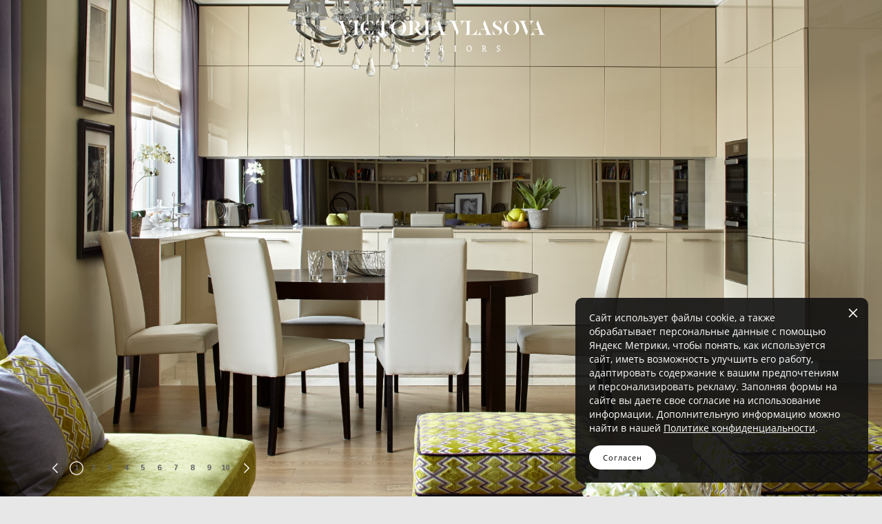

--- FILE ---
content_type: text/html; charset=UTF-8
request_url: https://victoriavlasova.ru/north-park
body_size: 15342
content:
<!-- Vigbo-cms //cdn-st2.vigbo.com/u65552/77791/ beverley -->
<!DOCTYPE html>
<html lang="ru">
<head>
    <script>var _createCookie=function(e,o,t){var i,n="";t&&((i=new Date).setTime(i.getTime()+864e5*t),n="; expires="+i.toGMTString()),document.cookie=e+"="+o+n+"; path=/"};function getCookie(e){e=document.cookie.match(new RegExp("(?:^|; )"+e.replace(/([\.$?*|{}\(\)\[\]\\\/\+^])/g,"\\$1")+"=([^;]*)"));return e?decodeURIComponent(e[1]):void 0}"bot"==getCookie("_gphw_mode")&&_createCookie("_gphw_mode","humen",0);</script>
    <meta charset="utf-8">
<title>Дизайн интерьера квартиры в Северном Парке 210 кв м</title>
<meta name="keywords" content="" />
<meta name="description" content="Квартира площадью 210 квадратных метров расположена в московском жилом комплексе &quot;Северный Парк&quot;. Планировка, созданная бюро Victoria Vlasova Interiors, включает в себя пятнадцать помещений. Самое большое и парадное — общая зона &quot;гостиная - столовая - кухня&quot;. Расположенные в едином пространстве комнаты визуально отделены друг от друга при помощи разных материалов отделки пола. В зоне гостиной и столовой — это доски из американского ореха, на кухне — мрамор." />
<meta property="og:title" content="Дизайн интерьера квартиры в Северном Парке 210 кв м" />
<meta property="og:description" content="Квартира площадью 210 квадратных метров расположена в московском жилом комплексе &quot;Северный Парк&quot;. Планировка, созданная бюро Victoria Vlasova Interiors, включает в себя пятнадцать помещений. Самое большое и парадное — общая зона &quot;гостиная - столовая - кухня&quot;. Расположенные в едином пространстве комнаты визуально отделены друг от друга при помощи разных материалов отделки пола. В зоне гостиной и столовой — это доски из американского ореха, на кухне — мрамор." />
<meta property="og:url" content="https://victoriavlasova.ru/north-park" />
<meta property="og:type" content="website" />
<meta property="og:image" content="https://cdn-st2.vigbo.com/u65552/77791/blog/5108719/4342260/section/ffc856e26e686c63165460e2a3dcde8b.JPG" />
<meta property="og:image" content="https://cdn-st2.vigbo.com/u65552/77791/blog/5108719/4342258/78271947/1000-61c30c7ed71aeb74650477f0c2956dae.jpg" />
<meta property="og:image" content="https://cdn-st2.vigbo.com/u65552/77791/logo/u-b8a1d9684db79107362b6ddc3bd6643f.png" />

<meta name="viewport" content="width=device-width, initial-scale=1">


	<link rel="shortcut icon" href="//cdn-st2.vigbo.com/u65552/77791/favicon.ico" type="image/x-icon" />

<!-- Blog RSS -->

<!-- Preset CSS -->
    <script>window.use_preset = false;</script>

<script>
    window.cdn_paths = {};
    window.cdn_paths.modules = '//cdn-s.vigbo.com/cms/kevin2/site/' + 'dev/scripts/site/';
    window.cdn_paths.site_scripts = '//cdn-s.vigbo.com/cms/kevin2/site/' + 'dev/scripts/';
</script>
    <link href="https://fonts.googleapis.com/css?family=Abel|Alegreya:400,400i,700,700i,800,800i,900,900i|Alex+Brush|Amatic+SC:400,700|Andika|Anonymous+Pro:400i,700i|Anton|Arimo:400,400i,700,700i|Arsenal:400,400i,700,700i|Asap:400,400i,500,500i,600,600i,700,700i|Bad+Script|Baumans|Bitter:100,100i,200,200i,300,300i,400i,500,500i,600,600i,700i,800,800i,900,900i|Brygada+1918:400,700,400i,700i|Cactus+Classical+Serif|Carlito:400,700,400i,700i|Chocolate+Classical+Sans|Comfortaa:300,400,500,600,700|Commissioner:100,200,300,400,500,600,700,800,900|Cormorant:300i,400i,500,500i,600,600i,700i|Cormorant+Garamond:300i,400i,500,500i,600,600i,700i|Cormorant+Infant:300i,400i,500,500i,600,600i,700i|Cousine:400,400i,700,700i|Crafty+Girls|Cuprum:400,400i,700,700i|Days+One|Dela+Gothic+One|Delius+Unicase:400,700|Didact+Gothic|Dosis|EB+Garamond:400i,500,500i,600,600i,700i,800,800i|Euphoria+Script|Exo|Exo+2:100,100i,200,200i,300i,400i,500,500i,600,600i,700i,800,800i,900,900i|Federo|Fira+Code:300,500,600|Fira+Sans:100,100i,200,200i,300i,400i,500,500i,600,600i,700i,800,800i,900,900i|Fira+Sans+Condensed:100,100i,200,200i,300i,400i,500,500i,600,600i,700i,800,800i,900,900i|Forum|Gentium+Book+Plus:400,700,400i,700i|Gentium+Plus:400,700,400i,700i|Geologica:100,200,300,400,500,600,700,800,900|Glegoo:400,700|Golos+Text:400,500,600,700,800,900|Gudea:400,400i,700|Handlee|IBM+Plex+Mono:100,100i,200,200i,300i,400i,500,500i,600,600i,700i|IBM+Plex+Sans:100,100i,200,200i,300i,400i,500,500i,600,600i,700i|IBM+Plex+Serif:100,100i,200,200i,300,300i,400,400i,500,500i,600,600i,700,700i|Inter:100,200,300,400,500,600,700,800,900|Inter+Tight:100,200,300,400,500,600,700,800,900,100i,200i,300i,400i,500i,600i,700i,800i,900i|Istok+Web:400,400i,700,700i|JetBrains+Mono:100,100i,200,200i,300,300i,400,400i,500,500i,600,600i,700,700i,800,800i|Jost:100,100i,200,200i,300,300i,400,400i,500,500i,600,600i,700,700i,800,800i,900,900i|Jura:400,300,500,600,700|Kelly+Slab|Kranky|Krona+One|Leckerli+One|Ledger|Liter|Lobster|Lora:400,400i,700,700i,500,500i,600,600i|Lunasima:400,700|Manrope:200,300,400,500,600,700,800|Marck+Script|Marko+One|Marmelad|Merienda+One|Merriweather:300i,400i,700i,900,900i|Moderustic:300,400,500,600,700,800|Montserrat:300i,400i,500,500i,600,600i,700i,800,800i,900,900i|Montserrat+Alternates:100,100i,200,200i,300,300i,400,400i,500,500i,600,600i,700,700i,800,800i,900,900i|Mulish:200,300,400,500,600,700,800,900,200i,300i,400i,500i,600i,700i,800i,900i|Neucha|Noticia+Text:400,400i,700,700i|Noto+Sans:400,400i,700,700i|Noto+Sans+Mono:100,200,300,400,500,600,700,800,900|Noto+Serif:400,400i,700,700i|Noto+Serif+Display:100,200,300,400,500,600,700,800,900,100i,200i,300i,400i,500i,600i,700i,800i,900i|Nova+Flat|Nova+Oval|Nova+Round|Nova+Slim|Nunito:400,200,200i,300,300i,400i,600,600i,700,700i,800,800i,900,900i|Old+Standard+TT:400i|Open+Sans:300i,400i,600,600i,700i,800,800i|Open+Sans+Condensed:300,300i,700|Oranienbaum|Original+Surfer|Oswald:200,500,600|Oxygen:300|Pacifico|Philosopher:400,400i,700,700i|Piazzolla:100,200,300,400,500,600,700,800,900,100i,200i,300i,400i,500i,600i,700i,800i,900i|Play:400,700|Playfair+Display:400,700,400i,500,500i,600,600i,700i,800,800i,900,900i|Playfair+Display+SC|Poiret+One|Press+Start+2P|Prosto+One|PT+Mono|PT+Sans:400i,700i|PT+Sans+Caption:400,700|PT+Sans+Narrow:400,700|PT+Serif:400i,700i|PT+Serif+Caption:400,400i|Quicksand|Raleway:100,100i,300i,400i,500,500i,600,600i,700i,800,800i,900,900i|Roboto:100,100i,300i,400i,500,500i,700i,900,900i|Roboto+Condensed:300i,400i,700i|Roboto+Mono:100,100i,200,200i,300,300i,400,400i,500,500i,600,600i,700,700i|Roboto+Slab:100,200,500,600,800,900|Rochester|Rokkitt:400,100,300,500,600,700,800,900|Rubik:300i,400i,500,500i,600,600i,700i,800,800i,900,900i|Ruslan+Display|Russo+One|Salsa|Satisfy|Scada:400,400i,700,700i|Snippet|Sofia|Source+Code+Pro:200,300,400,500,600,700,900|Source+Sans+Pro:200,300,400,600,700,900|Source+Serif+Pro:200,200i,300,300i,400,400i,600,600i,700,700i,900,900i|Spectral:200,200i,300,300i,400,400i,500,500i,600,600i,700,700i,800,800i|Stint+Ultra+Expanded|STIX+Two+Text:400,700,400i,700i|Syncopate|Tenor+Sans|Tinos:400,400i,700,700i|Trochut|Ubuntu:300i,400i,500,500i,700i|Ubuntu+Condensed|Ubuntu+Mono:400,400i,700,700i|Unbounded:200,300,400,500,600,700,800,900|Underdog|Unkempt:400,700|Voces|Wix+Madefor+Display:400,500,600,700,800|Wix+Madefor+Text:400,500,600,700,800,400i,500i,600i,700i,800i|Yeseva+One|Ysabeau:100,200,300,400,500,600,700,800,900,100i,200i,300i,400i,500i,600i,700i,800i,900i|Ysabeau+Infant:100,200,300,400,500,600,700,800,900,100i,200i,300i,400i,500i,600i,700i,800i,900i|Ysabeau+Office:100,200,300,400,500,600,700,800,900,100i,200i,300i,400i,500i,600i,700i,800i,900i|Ysabeau+SC:100,200,300,400,500,600,700,800,900|Zen+Old+Mincho&display=swap&subset=cyrillic" rel="stylesheet">
    <!-- Preconnect resource -->
    <link rel="preconnect" href="https://victoriavlasova.ru/">
    <link rel="preconnect" href="//cdn-s.vigbo.com/cms/kevin2/site/">
    <link rel="preconnect" href="//cdn-sh.vigbo.com">

    <!-- Preload JS -->
    <link rel="preload" as="script" href="//cdn-s.vigbo.com/cms/kevin2/site/dev/scripts/vendor/jquery-3.3.1.min.js?ver=TMEOSz">
    <link rel="preload" as="script" href="//cdn-s.vigbo.com/cms/kevin2/site/prod/js/site.js?ver=TMEOSz">

    
    <!-- CORE CSS -->
    
    
    <!-- SITE CSS -->
    <link rel="preload" as="style" onload="this.onload=null;this.rel='stylesheet'" href="//cdn-s.vigbo.com/cms/kevin2/site/prod/css/build_cms_front.css?v=o4RpKw">
    <noscript>
        <link rel="stylesheet" type="text/css" href="//cdn-s.vigbo.com/cms/kevin2/site/prod/css/build_cms_front.css?v=o4RpKw">
    </noscript>

    
    
    <!-- LIFE CHANGED CSS -->
            <link rel="preload" as="style" onload="this.onload=null;this.rel='stylesheet'" href="https://victoriavlasova.ru/css/custom.css?v=46.920">
        <noscript>
            <link rel="stylesheet" type="text/css" href="https://victoriavlasova.ru/css/custom.css?v=46.920">
        </noscript>
    
    
                
    
    
        <style>
    .adaptive-desktop .custom__content--max-width,
    .adaptive-desktop .md-infoline__wrap {
        max-width: 100%;
    }
</style>
    <script src="//cdn-s.vigbo.com/cms/kevin2/site/dev/scripts/vendor/jquery-3.3.1.min.js?ver=TMEOSz"></script>

    </head>


	



    <body data-template="beverley" class="f__preset-box f__site f__2 loading locale_ru beverley mod--search-disable mod--img-logo mod--header-fixed mod--menu-action-on-scroll mod--menu-static-on-scroll mod--menu-effect-from-top desktop mod--top-slider mod--slider-type-gallery adaptive-desktop mod--horizontal-menu mod--infoline-disable bot-version js--loading-cascade mod--font-none-preset layout-logo-top--icons-left-n-right   " data-preview="">

            
    
        <div class="l-wrap js-wrap">

    <header class="l-header l-header-main js-header-main layout-logo-top--icons-left-n-right  mod--fixed mod--has-opacity">
    <div class="l-header__wrapper custom__header-decorate-line custom__menu-bg-rgba custom__header-padding-y mod--show-menu-after-logo-load mod--effect-move-from-top">
        <div class="l-header__cont ">
            <div class="l-header__row">
                <div class="l-header__col0 l-header__col l-header__mobile--box"><!-- mobile menu -->
                    <!-- basket icon for mobile -->
                                    </div>

                <div class="l-header__col1 l-header__col l-header__logo--box">
                    <div class="l-header__logo--cont">
                        <div class="l-header__row">
                            <div class="l-header__top-line--box">

                                <div class="l-header__col l-header__col-icon mod--left">
                                    <!-- only SEARCH icon -->
                                                                    </div>

                                <div class="l-header__col l-header__logo-col">
                                    <div id='logoWrap' class='logo__wrap' data-lt="" >
                                        
<div class="logo logo-image">
	<a href="https://victoriavlasova.ru/">
		

			
			<img src="[data-uri]"
				 data-src="//cdn-st2.vigbo.com/u65552/77791/logo/u-b8a1d9684db79107362b6ddc3bd6643f.png?v=46.920"
				 alt=""
				 title=""
				 class=" mod--has-logo2x mod--has-logo1x "
				 						data-src2x="//cdn-st2.vigbo.com/u65552/77791/logo/u-b8a1d9684db79107362b6ddc3bd6643f@2x.png?v=46.920"
						data-width2x="300.5"
				 			/>
			</a>

</div>
                                    </div>
                                </div>

                                <div class="l-header__col l-header__col-icon mod--right">
                                    <!-- only BASKET icon -->
                                                                    </div>

                            </div>
                        </div>

                    </div>
                </div>

                <div class="l-header__col2 l-header__col l-header__menu--box">
                    <nav class='md-menu clearfix' data-menu-type="origin">
                        			<ul class="menu md-menu__main js--menu__main is--level1  mod--menu_underline		 mod--menu_left"><li  id="5108312" data-id="5108312" class="md-menu__li-l1 menu-item js--menu__li-l1 "><a class="md-menu__href-l1 is--link-level1 f__menu height1 big-height5" href="https://victoriavlasova.ru/"  >ГЛАВНАЯ</a></li><li  id="6278311" data-id="6278311" class="md-menu__li-l1 menu-item js--menu__li-l1 "><a class="md-menu__href-l1 is--link-level1 f__menu height1 big-height5" href="https://victoriavlasova.ru/about"  >О НАС</a></li><li  id="6278309" data-id="6278309" class="md-menu__li-l1 menu-item js--menu__li-l1  with-sub"><a class="md-menu__href-l1 js--menu-mobile-sildetoggle is--link-level1 f__menu  height1 big-height5" href="https://victoriavlasova.ru/projects"  >ПОРТФОЛИО</a><div class="md-menu__wrap-l2 js--menu-submenu" id="sub-6278309" data-parent-id="6278309"><ul class="mod--submenu-center js--menu-submenu__ul mod--custom-scrollbar__not-mac"><li class="md-menu__li-l2 "><a class="md-menu__href-l2 f__sub-menu" href="https://victoriavlasova.ru/projects"  >РЕАЛИЗОВАННЫЕ ПРОЕКТЫ</a></li><li class="md-menu__li-l2 "><a class="md-menu__href-l2 f__sub-menu" href="https://victoriavlasova.ru/visualization"  >ВИЗУАЛИЗАЦИИ ПРОЕКТОВ</a></li></ul></div></li><li  id="5140784" data-id="5140784" class="md-menu__li-l1 menu-item js--menu__li-l1 "><a class="md-menu__href-l1 is--link-level1 f__menu height1 big-height5" href="https://victoriavlasova.ru/uslugi"  >УСЛУГИ</a></li><li  id="6279697" data-id="6279697" class="md-menu__li-l1 menu-item js--menu__li-l1  with-sub"><a class="md-menu__href-l1 js--menu-mobile-sildetoggle is--link-level1 f__menu  height1 big-height5" href="https://victoriavlasova.ru/articles"  >МЕДИА</a><div class="md-menu__wrap-l2 js--menu-submenu" id="sub-6279697" data-parent-id="6279697"><ul class="mod--submenu-center js--menu-submenu__ul mod--custom-scrollbar__not-mac"><li class="md-menu__li-l2 "><a class="md-menu__href-l2 f__sub-menu" href="https://victoriavlasova.ru/articles"  >СТАТЬИ</a></li><li class="md-menu__li-l2 "><a class="md-menu__href-l2 f__sub-menu" href="https://victoriavlasova.ru/awards"  >НАГРАДЫ</a></li><li class="md-menu__li-l2 "><a class="md-menu__href-l2 f__sub-menu" href="https://victoriavlasova.ru/press-reliz"  >ПРЕСС-РЕЛИЗ</a></li></ul></div></li><li  id="5125982" data-id="5125982" class="md-menu__li-l1 menu-item js--menu__li-l1 "><a class="md-menu__href-l1 is--link-level1 f__menu height1 big-height5" href="https://victoriavlasova.ru/contacts"  >КОНТАКТЫ</a></li><li  id="6838272" data-id="6838272" class="md-menu__li-l1 menu-item js--menu__li-l1 "><a class="md-menu__href-l1 is--link-level1 f__menu height1 big-height5" href="https://victoriavlasovainteriors.com" rel="ext noopener noreferrer" >ENG</a></li></ul><div class="md-menu-mobile__socials social-icons"><div class="social-icons-wrapper"></div></div>                    </nav>
                </div>


                <div class="l-header__col3 l-header__col l-header__ham--box" data-count-pages="7">
    <div class="md-menu__hamburger js-mob-menu-open">
        <svg height="20px" xmlns="http://www.w3.org/2000/svg" viewBox="0 0 18 17.5"><line class="hamburger-svg-style" y1="1" x2="18" y2="1"/><line class="hamburger-svg-style" y1="7" x2="18" y2="7"/><line class="hamburger-svg-style" y1="13" x2="18" y2="13"/></svg>
    </div>
</div>
            </div>
        </div>
    </div>
</header>







<style>
    /*for Polina design style*/
    .adaptive-desktop.layout-vertical--without-logo--icons-bottom .l-header__logo-top-without-menu {
        position: absolute;
    }
</style>

<div class="l-content" style="z-index: 0;">
    <section id="slider2" data-structure="blog-dispatcher">
<div class='md-top-slider mod--gallery-easy gpw_top_gallery mod--nav-type-combo mod--nav-position-left  mod--multi-item  mod--nav-show'
        style='height:  400px '
        data-height-mobile="100"
        data-height='100'
        data-scroll-effect='none'
        data-mode='effect-fade'
        data-autoslide='1'
        data-pause='6000'
        data-yapi='0'
        data-vapi='0'>

    
                    <style>
                .adaptive-desktop .mod--slider-content--align .md-top-slider_slide-content  {
                    max-width: 100%;
                    margin: 0 auto;
                }
                .adaptive-desktop .mod--slider-content--align.mod--nav-standart-arrows .md-top-slider__nav-standart-arrows-content {
                    max-width: 100%;
                }

                .adaptive-desktop .mod--slider-content--align .md-top-slider__nav-dots {
                    max-width: 100%;
                    margin: 0 auto;
                }
                .adaptive-desktop .mod--slider-content--align .md-top-slider__nav-combo-pagination {
                    max-width: 100%;
                    margin: 0 auto;
                }
            </style>
        
    
<!-- slider viewport -->
    <div class='gpw_topgal_viewport desktop blog-content ' data-backbone-view="blog-post">
            <!-- slide start -->
            <!-- .active всегда для первого слайда -->
        
                                                        

                                            <div class='tg_contentWrap js-slider__slide slider__slide active' >
                    <div class='tg_bgImage' style="background-position-x: 33.870967741936%;background-position-y: 78.313253012048%;" data-dynamic="true"

                    data-file='ffc856e26e686c63165460e2a3dcde8b.JPG' data-path='//cdn-st2.vigbo.com/u65552/77791/blog/5108719/4342260/section/' data-sizes=''
                    data-base-path='//cdn-st2.vigbo.com/u65552/77791/blog/5108719/4342260/section/' data-file-name='ffc856e26e686c63165460e2a3dcde8b.JPG'
                    data-type='slide'
                     >

                                            <div class='bg_overlay' style="background-color: rgba(255,255,255,0);"></div>
                                        </div>
                    <article>
                        <div  class="md-top-slider_slide-wrapper post-body">
                                                                    <div class="post-body">
<style type="text/css">#section4342260_0{min-height:100vh;}#section4342260_0 .section__container{min-height:100vh;}#section4342260_0 .section__bg{background-color:rgba(255,255,255,0);background-size:cover;}#section4342260_0  .section__bg{background-position-x:33.870967741936%;background-position-y:78.313253012048%;}</style><a id="custom" class="js--anchor" name="custom"></a><div class="md-section js--section js-section-screen mod--section-screen js-content-parallax" id="section4342260_0">
        
    <div class="section__bg"  ></div><div class="section__content">
			<div class="container "></div></div></div></div>
                                                        </div>
                    </article>
                </div>
                                        
                                                        

                                            <div class='tg_contentWrap js-slider__slide slider__slide ' >
                    <div class='tg_bgImage' style="background-position-x: 50.806451612903%;background-position-y: 68.273092369478%;" data-dynamic="true"

                    data-file='9d98bcf7cc23585f36cd59f28971b958.JPG' data-path='//cdn-st2.vigbo.com/u65552/77791/blog/5108719/4342260/section/' data-sizes=''
                    data-base-path='//cdn-st2.vigbo.com/u65552/77791/blog/5108719/4342260/section/' data-file-name='9d98bcf7cc23585f36cd59f28971b958.JPG'
                    data-type='slide'
                     >

                                            <div class='bg_overlay' style="background-color: rgba(255,255,255,0);"></div>
                                        </div>
                    <article>
                        <div  class="md-top-slider_slide-wrapper post-body">
                                                                    <div class="post-body">
<style type="text/css">#section4342260_1{min-height:100vh;}#section4342260_1 .section__container{min-height:100vh;}#section4342260_1 .section__bg{background-color:rgba(255,255,255,0);background-size:cover;}#section4342260_1  .section__bg{background-position-x:50.806451612903%;background-position-y:68.273092369478%;}</style><a id="custom-1" class="js--anchor" name="custom-1"></a><div class="md-section js--section js-section-screen mod--section-screen js-content-parallax" id="section4342260_1">
        
    <div class="section__bg"  ></div><div class="section__content">
			<div class="container "></div></div></div></div>
                                                        </div>
                    </article>
                </div>
                                        
                                                        

                                            <div class='tg_contentWrap js-slider__slide slider__slide ' >
                    <div class='tg_bgImage' style="background-position-x: 54.569892473118%;background-position-y: 14.056224899599%;" data-dynamic="true"

                    data-file='ac5ed21b03a240aaefb6c76b9aa0744f.JPG' data-path='//cdn-st2.vigbo.com/u65552/77791/blog/5108719/4342260/section/' data-sizes=''
                    data-base-path='//cdn-st2.vigbo.com/u65552/77791/blog/5108719/4342260/section/' data-file-name='ac5ed21b03a240aaefb6c76b9aa0744f.JPG'
                    data-type='slide'
                     >

                                            <div class='bg_overlay' style="background-color: rgba(255,255,255,0);"></div>
                                        </div>
                    <article>
                        <div  class="md-top-slider_slide-wrapper post-body">
                                                                    <div class="post-body">
<style type="text/css">#section4342260_2{min-height:100vh;}#section4342260_2 .section__container{min-height:100vh;}#section4342260_2 .section__bg{background-color:rgba(255,255,255,0);background-size:cover;}#section4342260_2  .section__bg{background-position-x:54.569892473118%;background-position-y:14.056224899599%;}</style><a id="custom-2" class="js--anchor" name="custom-2"></a><div class="md-section js--section js-section-screen mod--section-screen js-content-parallax" id="section4342260_2">
        
    <div class="section__bg"  ></div><div class="section__content">
			<div class="container "></div></div></div></div>
                                                        </div>
                    </article>
                </div>
                                        
                                                        

                                            <div class='tg_contentWrap js-slider__slide slider__slide ' >
                    <div class='tg_bgImage' style="background-position-x: 52.063492063492%;background-position-y: 85.140562248996%;" data-dynamic="true"

                    data-file='93b60fd3cfd2ede2eb8b0499c8daae82.JPG' data-path='//cdn-st2.vigbo.com/u65552/77791/blog/5108719/4342260/section/' data-sizes=''
                    data-base-path='//cdn-st2.vigbo.com/u65552/77791/blog/5108719/4342260/section/' data-file-name='93b60fd3cfd2ede2eb8b0499c8daae82.JPG'
                    data-type='slide'
                     >

                                            <div class='bg_overlay' style="background-color: rgba(255,255,255,0);"></div>
                                        </div>
                    <article>
                        <div  class="md-top-slider_slide-wrapper post-body">
                                                                    <div class="post-body">
<style type="text/css">#section4342260_3{min-height:100vh;}#section4342260_3 .section__container{min-height:100vh;}#section4342260_3 .section__bg{background-color:rgba(255,255,255,0);background-size:cover;}#section4342260_3  .section__bg{background-position-x:52.063492063492%;background-position-y:85.140562248996%;}</style><a id="custom-3" class="js--anchor" name="custom-3"></a><div class="md-section js--section js-section-screen mod--section-screen js-content-parallax" id="section4342260_3">
        
    <div class="section__bg"  ></div><div class="section__content">
			<div class="container "></div></div></div></div>
                                                        </div>
                    </article>
                </div>
                                        
                                                        

                                            <div class='tg_contentWrap js-slider__slide slider__slide ' >
                    <div class='tg_bgImage' style="background-position-x: 51.612903225806%;background-position-y: 84.738955823293%;" data-dynamic="true"

                    data-file='c9c6c385afa6e10a9e0175d959d6e7eb.JPG' data-path='//cdn-st2.vigbo.com/u65552/77791/blog/5108719/4342260/section/' data-sizes=''
                    data-base-path='//cdn-st2.vigbo.com/u65552/77791/blog/5108719/4342260/section/' data-file-name='c9c6c385afa6e10a9e0175d959d6e7eb.JPG'
                    data-type='slide'
                     >

                                            <div class='bg_overlay' style="background-color: rgba(255,255,255,0);"></div>
                                        </div>
                    <article>
                        <div  class="md-top-slider_slide-wrapper post-body">
                                                                    <div class="post-body">
<style type="text/css">#section4342260_4{min-height:100vh;}#section4342260_4 .section__container{min-height:100vh;}#section4342260_4 .section__bg{background-color:rgba(255,255,255,0);background-size:cover;}#section4342260_4  .section__bg{background-position-x:51.612903225806%;background-position-y:84.738955823293%;}</style><a id="custom-4" class="js--anchor" name="custom-4"></a><div class="md-section js--section js-section-screen mod--section-screen js-content-parallax" id="section4342260_4">
        
    <div class="section__bg"  ></div><div class="section__content">
			<div class="container "></div></div></div></div>
                                                        </div>
                    </article>
                </div>
                                        
                                                        

                                            <div class='tg_contentWrap js-slider__slide slider__slide ' >
                    <div class='tg_bgImage' style="background-position-x: 51.344086021505%;background-position-y: 74.29718875502%;" data-dynamic="true"

                    data-file='650b8856db2ef4210b179f92807dbbcc.JPG' data-path='//cdn-st2.vigbo.com/u65552/77791/blog/5108719/4342260/section/' data-sizes=''
                    data-base-path='//cdn-st2.vigbo.com/u65552/77791/blog/5108719/4342260/section/' data-file-name='650b8856db2ef4210b179f92807dbbcc.JPG'
                    data-type='slide'
                     >

                                            <div class='bg_overlay' style="background-color: rgba(255,255,255,0);"></div>
                                        </div>
                    <article>
                        <div  class="md-top-slider_slide-wrapper post-body">
                                                                    <div class="post-body">
<style type="text/css">#section4342260_5{min-height:100vh;}#section4342260_5 .section__container{min-height:100vh;}#section4342260_5 .section__bg{background-color:rgba(255,255,255,0);background-size:cover;}#section4342260_5  .section__bg{background-position-x:51.344086021505%;background-position-y:74.29718875502%;}</style><a id="custom-5" class="js--anchor" name="custom-5"></a><div class="md-section js--section js-section-screen mod--section-screen js-content-parallax" id="section4342260_5">
        
    <div class="section__bg"  ></div><div class="section__content">
			<div class="container "></div></div></div></div>
                                                        </div>
                    </article>
                </div>
                                        
                                                        

                                            <div class='tg_contentWrap js-slider__slide slider__slide ' >
                    <div class='tg_bgImage' style="background-position-x: 51.612903225806%;background-position-y: 65.863453815261%;" data-dynamic="true"

                    data-file='ab27e8213c7b734cea273f55c41386ee.JPG' data-path='//cdn-st2.vigbo.com/u65552/77791/blog/5108719/4342260/section/' data-sizes=''
                    data-base-path='//cdn-st2.vigbo.com/u65552/77791/blog/5108719/4342260/section/' data-file-name='ab27e8213c7b734cea273f55c41386ee.JPG'
                    data-type='slide'
                     >

                                            <div class='bg_overlay' style="background-color: rgba(255,255,255,0);"></div>
                                        </div>
                    <article>
                        <div  class="md-top-slider_slide-wrapper post-body">
                                                                    <div class="post-body">
<style type="text/css">#section4342260_6{min-height:100vh;}#section4342260_6 .section__container{min-height:100vh;}#section4342260_6 .section__bg{background-color:rgba(255,255,255,0);background-size:cover;}#section4342260_6  .section__bg{background-position-x:51.612903225806%;background-position-y:65.863453815261%;}</style><a id="custom-6" class="js--anchor" name="custom-6"></a><div class="md-section js--section js-section-screen mod--section-screen js-content-parallax" id="section4342260_6">
        
    <div class="section__bg"  ></div><div class="section__content">
			<div class="container "></div></div></div></div>
                                                        </div>
                    </article>
                </div>
                                        
                                                        

                                            <div class='tg_contentWrap js-slider__slide slider__slide ' >
                    <div class='tg_bgImage' style="background-position-x: 50.268817204301%;background-position-y: 50.200803212851%;" data-dynamic="true"

                    data-file='507cc31249137a3bd160795d53af8ee9.JPG' data-path='//cdn-st2.vigbo.com/u65552/77791/blog/5108719/4342260/section/' data-sizes=''
                    data-base-path='//cdn-st2.vigbo.com/u65552/77791/blog/5108719/4342260/section/' data-file-name='507cc31249137a3bd160795d53af8ee9.JPG'
                    data-type='slide'
                     >

                                            <div class='bg_overlay' style="background-color: rgba(255,255,255,0);"></div>
                                        </div>
                    <article>
                        <div  class="md-top-slider_slide-wrapper post-body">
                                                                    <div class="post-body">
<style type="text/css">#section4342260_7{min-height:100vh;}#section4342260_7 .section__container{min-height:100vh;}#section4342260_7 .section__bg{background-color:rgba(255,255,255,0);background-size:cover;}#section4342260_7  .section__bg{background-position-x:50.268817204301%;background-position-y:50.200803212851%;}</style><a id="custom-7" class="js--anchor" name="custom-7"></a><div class="md-section js--section js-section-screen mod--section-screen js-content-parallax" id="section4342260_7">
        
    <div class="section__bg"  ></div><div class="section__content">
			<div class="container "></div></div></div></div>
                                                        </div>
                    </article>
                </div>
                                        
                                                        

                                            <div class='tg_contentWrap js-slider__slide slider__slide ' >
                    <div class='tg_bgImage' style="" data-dynamic="true"

                    data-file='0f37aef742f6ee6d3ab03ae982a27a82.JPG' data-path='//cdn-st2.vigbo.com/u65552/77791/blog/5108719/4342260/section/' data-sizes=''
                    data-base-path='//cdn-st2.vigbo.com/u65552/77791/blog/5108719/4342260/section/' data-file-name='0f37aef742f6ee6d3ab03ae982a27a82.JPG'
                    data-type='slide'
                     >

                                            <div class='bg_overlay' style="background-color: rgba(255,255,255,0);"></div>
                                        </div>
                    <article>
                        <div  class="md-top-slider_slide-wrapper post-body">
                                                                    <div class="post-body">
<style type="text/css">#section4342260_8{min-height:100vh;}#section4342260_8 .section__container{min-height:100vh;}#section4342260_8 .section__bg{background-color:rgba(255,255,255,0);background-size:cover;}</style><a id="custom-8" class="js--anchor" name="custom-8"></a><div class="md-section js--section js-section-screen mod--section-screen js-content-parallax" id="section4342260_8">
        
    <div class="section__bg"  ></div><div class="section__content">
			<div class="container "></div></div></div></div>
                                                        </div>
                    </article>
                </div>
                                        
                                                        

                                            <div class='tg_contentWrap js-slider__slide slider__slide ' >
                    <div class='tg_bgImage' style="" data-dynamic="true"

                    data-file='b482f645f931a5f92a09f6809455e05c.JPG' data-path='//cdn-st2.vigbo.com/u65552/77791/blog/5108719/4342260/section/' data-sizes=''
                    data-base-path='//cdn-st2.vigbo.com/u65552/77791/blog/5108719/4342260/section/' data-file-name='b482f645f931a5f92a09f6809455e05c.JPG'
                    data-type='slide'
                     >

                                            <div class='bg_overlay' style="background-color: rgba(255,255,255,0);"></div>
                                        </div>
                    <article>
                        <div  class="md-top-slider_slide-wrapper post-body">
                                                                    <div class="post-body">
<style type="text/css">#section4342260_9{min-height:100vh;}#section4342260_9 .section__container{min-height:100vh;}#section4342260_9 .section__bg{background-color:rgba(255,255,255,0);background-size:cover;}</style><a id="custom-9" class="js--anchor" name="custom-9"></a><div class="md-section js--section js-section-screen mod--section-screen js-content-parallax" id="section4342260_9">
        
    <div class="section__bg"  ></div><div class="section__content">
			<div class="container "></div></div></div></div>
                                                        </div>
                    </article>
                </div>
                                        
            </div>

     <div class="md-top-slider__nav mod--navi-show-after-load mod--navigation-with-go-down">
                    
                <div class="md-top-slider__nav-combo-pagination mod--nav-combo-position-left custom__content--max-width mod--nav-combo-with-arrow">
                                            <div class='md-top-slider__nav-combo-arrow mod--combo-arrow-left'>
                            <div class="md-top-slider__nav-combo-arrow-wrapper" data-dir="prev">
                                <svg class="md-top-slider__nav-combo-arrow-svg" width="8" height="20" xmlns="http://www.w3.org/2000/svg" viewBox="0 0 14.3 26"><path class="md-top-slider__nav-combo-arrow-svg-color" fill="#fff" d="M12.49 26l1.81-1.83L3.56 13l1.15-1.19 9.54-9.94L12.46 0 0 13z"/></svg>
                                <svg class="md-top-slider__nav-combo-arrow-svg-underline" xmlns="http://www.w3.org/2000/svg" viewBox="0 0 30 3"><path fill="#fff" class="md-top-slider__nav-combo-arrow-svg-color" d="M30 3H10V1.5h20z"/></svg>
                            </div>
                        </div>
                    
                                            <div class='md-top-slider__nav-combo-numbers js-top-slider__nav-content mod--top-slider-nav-combo-numbers-circled with-arrows'></div>
                    
                                            <div class='md-top-slider__nav-combo-arrow mod--combo-arrow-right'>
                            <div class="md-top-slider__nav-combo-arrow-wrapper" data-dir="next">
                                <svg class="md-top-slider__nav-combo-arrow-svg" width="8" height="20" xmlns="http://www.w3.org/2000/svg" viewBox="0 0 14.3 26"><path class="md-top-slider__nav-combo-arrow-svg-color" fill="#fff" d="M1.81 0L0 1.83 10.74 13l-1.15 1.21-9.53 9.94L1.84 26 14.3 13z"/></svg>
                                <svg class="md-top-slider__nav-combo-arrow-svg-underline" xmlns="http://www.w3.org/2000/svg" viewBox="0 0 30 3"><path fill="#fff" class="md-top-slider__nav-combo-arrow-svg-color" d="M30 3H10V1.5h20z"/></svg>
                            </div>
                        </div>
                                    </div>

                    
        


    </div>
</div>





</section></div>
        <!-- Mobile menu -->
        <!-- mobile menu -->
<div  data-menu-type="mobile" data-custom-scroll data-set-top="stay-in-window" class="custom__header-decorate-line mod--custom-scroll-hidden mod--custom-scroll-resize md-menu--mobile js--menu--mobile mod--set-top--stop-mobile">
    <div class="md-menu--mobile__cont js--menu-mobile__cont">
        
        			<ul class="menu md-menu__main js--menu__main is--level1  mod--menu_underline		 mod--menu_left"><li  id="5108312" data-id="5108312" class="md-menu__li-l1 menu-item js--menu__li-l1 "><a class="md-menu__href-l1 is--link-level1 f__menu height1 big-height5" href="https://victoriavlasova.ru/"  >ГЛАВНАЯ</a></li><li  id="6278311" data-id="6278311" class="md-menu__li-l1 menu-item js--menu__li-l1 "><a class="md-menu__href-l1 is--link-level1 f__menu height1 big-height5" href="https://victoriavlasova.ru/about"  >О НАС</a></li><li  id="6278309" data-id="6278309" class="md-menu__li-l1 menu-item js--menu__li-l1  with-sub"><a class="md-menu__href-l1 js--menu-mobile-sildetoggle is--link-level1 f__menu  height1 big-height5" href="https://victoriavlasova.ru/projects"  >ПОРТФОЛИО</a><div class="md-menu__wrap-l2 js--menu-submenu" id="sub-6278309" data-parent-id="6278309"><ul class="mod--submenu-center js--menu-submenu__ul mod--custom-scrollbar__not-mac"><li class="md-menu__li-l2 "><a class="md-menu__href-l2 f__sub-menu" href="https://victoriavlasova.ru/projects"  >РЕАЛИЗОВАННЫЕ ПРОЕКТЫ</a></li><li class="md-menu__li-l2 "><a class="md-menu__href-l2 f__sub-menu" href="https://victoriavlasova.ru/visualization"  >ВИЗУАЛИЗАЦИИ ПРОЕКТОВ</a></li></ul></div></li><li  id="5140784" data-id="5140784" class="md-menu__li-l1 menu-item js--menu__li-l1 "><a class="md-menu__href-l1 is--link-level1 f__menu height1 big-height5" href="https://victoriavlasova.ru/uslugi"  >УСЛУГИ</a></li><li  id="6279697" data-id="6279697" class="md-menu__li-l1 menu-item js--menu__li-l1  with-sub"><a class="md-menu__href-l1 js--menu-mobile-sildetoggle is--link-level1 f__menu  height1 big-height5" href="https://victoriavlasova.ru/articles"  >МЕДИА</a><div class="md-menu__wrap-l2 js--menu-submenu" id="sub-6279697" data-parent-id="6279697"><ul class="mod--submenu-center js--menu-submenu__ul mod--custom-scrollbar__not-mac"><li class="md-menu__li-l2 "><a class="md-menu__href-l2 f__sub-menu" href="https://victoriavlasova.ru/articles"  >СТАТЬИ</a></li><li class="md-menu__li-l2 "><a class="md-menu__href-l2 f__sub-menu" href="https://victoriavlasova.ru/awards"  >НАГРАДЫ</a></li><li class="md-menu__li-l2 "><a class="md-menu__href-l2 f__sub-menu" href="https://victoriavlasova.ru/press-reliz"  >ПРЕСС-РЕЛИЗ</a></li></ul></div></li><li  id="5125982" data-id="5125982" class="md-menu__li-l1 menu-item js--menu__li-l1 "><a class="md-menu__href-l1 is--link-level1 f__menu height1 big-height5" href="https://victoriavlasova.ru/contacts"  >КОНТАКТЫ</a></li><li  id="6838272" data-id="6838272" class="md-menu__li-l1 menu-item js--menu__li-l1 "><a class="md-menu__href-l1 is--link-level1 f__menu height1 big-height5" href="https://victoriavlasovainteriors.com" rel="ext noopener noreferrer" >ENG</a></li></ul><div class="md-menu-mobile__socials social-icons"><div class="social-icons-wrapper"></div></div>
        <span class="js-close-mobile-menu close-mobile-menu">
        <!--<svg width="20px" height="20px"  xmlns="http://www.w3.org/2000/svg" viewBox="0 0 14.39 17.5"><line class="close-menu-burger" x1="0.53" y1="2.04" x2="13.86" y2="15.37"/><line class="close-menu-burger" x1="0.53" y1="15.37" x2="13.86" y2="2.04"/></svg>-->
            <svg xmlns="http://www.w3.org/2000/svg" width="18" height="18" viewBox="0 0 18 18"><path class="close-menu-burger" fill="none" fill-rule="evenodd" stroke="#fff" stroke-linecap="round" stroke-linejoin="round" stroke-width="1.5" d="M9 9.5l8-8-8 8-8-8 8 8zm0 0l8 8-8-8-8 8 8-8z"/></svg>
        </span>
    </div>
</div>

        <!-- Blog Slider -->
        
        <!-- CONTENT -->
        <div class="l-content l-content--main  desktop ">
            <section id="blog" class="l-content--box blog composite" data-structure="blog-dispatcher" data-blog-type="" data-blog-preview-layout="">
    <div class="">
        <!-- Desktop/Mobile Blog -->
        
                <style>
        #post-content .element-box > .element { padding-bottom: 10px; }

        .composite-content .composite-content-box {
            max-width: 2600px;
            margin: 0 auto;
        }

    </style>

    <script type="text/json" id="blog-options">
        {"sid":"5108719","url":"north-park","design":null}    </script>

    <script type="text/json" id="post-form-error-messages">
        {"required":"\u041e\u0431\u044f\u0437\u0430\u0442\u0435\u043b\u044c\u043d\u043e \u043a \u0437\u0430\u043f\u043e\u043b\u043d\u0435\u043d\u0438\u044e","mailerror":"\u0412\u0432\u0435\u0434\u0438\u0442\u0435 \u043a\u043e\u0440\u0440\u0435\u043a\u0442\u043d\u044b\u0439 e-mail","msgInvalidFileExtension":"\u041d\u0435\u0434\u043e\u043f\u0443\u0441\u0442\u0438\u043c\u044b\u0439 \u0444\u043e\u0440\u043c\u0430\u0442 \u0444\u0430\u0439\u043b\u0430 \"{name}\", \u0437\u0430\u0433\u0440\u0443\u0437\u0438\u0442\u0435 \u0444\u0430\u0439\u043b \u0432 \u0444\u043e\u0440\u043c\u0430\u0442\u0435 \"{extensions}\"","msgSizeTooLarge":"\u0424\u0430\u0439\u043b \"{name}\" ({size} KB) \u0441\u043b\u0438\u0448\u043a\u043e\u043c \u0431\u043e\u043b\u044c\u0448\u043e\u0439, \u043c\u0430\u043a\u0441\u0438\u043c\u0430\u043b\u044c\u043d\u044b\u0439 \u0440\u0430\u0437\u043c\u0435\u0440 \u0444\u0430\u0439\u043b\u0430 {maxSize} KB.","msgSumSizeTooLarge":"\u041e\u0431\u0449\u0438\u0439 \u0440\u0430\u0437\u043c\u0435\u0440 \u0444\u0430\u0439\u043b\u043e\u0432 \u043d\u0435 \u0434\u043e\u043b\u0436\u0435\u043d \u043f\u0440\u0435\u0432\u044b\u0448\u0430\u0442\u044c 25 \u041cB","msgDuplicateFile":"\u0424\u0430\u0439\u043b \"{name}\" \u0443\u0436\u0435 \u043f\u0440\u0438\u043a\u0440\u0435\u043f\u043b\u0435\u043d. \u0412\u044b \u043d\u0435 \u043c\u043e\u0436\u0435\u0442\u0435 \u043f\u0440\u0438\u043a\u0440\u0435\u043f\u0438\u0442\u044c 2 \u043e\u0434\u0438\u043d\u0430\u043a\u043e\u0432\u044b\u0445 \u0444\u0430\u0439\u043b\u0430."}    </script>

    <script type="text/json" id="blog-protect-images-options">
        {"message":"","protectImage":"n"}    </script>
    <script>window.widgetPostMapScroll = true;</script>

    <div class="composite-content blog-content sidebar-position-none blog-type-post"
         data-backbone-view="blog-post"
         data-protect-image="Array">
        <!-- composite-content-box -->
        <div class=" blog-content-box">
            

<div class="items">
    <article class="post composite-frontend-post" id="post_4342258">
        <div id="post-content" style="max-width: 100%;">
            <div class="post-body">
	<style type="text/css">.adaptive-desktop #section4342258_0 .section__content{min-height:10px;}#section4342258_0 .section__bg{background-color:#ffffff;}</style><a id="custom" class="js--anchor" name="custom"></a><div class="md-section js--section" id="section4342258_0">
        
    <div class="section__bg"  ></div>
			<div class="section__content">
				<div class="container custom__content--max-width"><div class="row"><div class="col col-md-24"><div class="widget"
	 id="widget_56396717"
	 data-id="56396717"
	 data-type="post-title">

    <div class="element post-title" id="w_56396717">
<div class="widget-content">
    <style>
        #w_56396717 .title-shell {
                color: #666666;
                            font-family: Roboto Condensed Regular;
                font-size: 19px;
                                        justify-content: center;
                    }
                #w_56396717 .title {
                                    letter-spacing: 0.15em;
                margin-right: -0.15em;
                                        line-height: 1.2em;
                                                                            }
        
        
        #w_56396717 .title-shell:before,
        #w_56396717 .title-shell:after {
            background: url([data-uri]);
            background-repeat: no-repeat;
            if ($widget['lineSpacing'] > 0) {
                height: 1.2em;
            }
        }
        #w_56396717 .title-shell:before { background-position: 100% 0; }
        #w_56396717 .title-shell:after { background-position: 0 100%; }

        
        
            </style>
    <div class='title-wrapper'>

    
                <div class="title-shell">
                <p class="title stop-css">
                    СЕВЕРНЫЙ ПАРК<br>                </p>
            </div>
        
    </div>
</div>
</div>

</div>
</div></div><div class="row"><div class="col col-md-2"><div class="widget"
	 id="widget_56400228"
	 data-id="56400228"
	 data-type="post-indent">

    <div class="wg-post-indent" id="w_56400228">
    <div class="wg-post-indent__inner" style="width: 100%; height: 30px;"></div>
</div></div>
</div><div class="col col-md-20"><div class="widget"
	 id="widget_55969174"
	 data-id="55969174"
	 data-type="simple-text">

    
<div class="element simple-text transparentbg" id="w_55969174" style="background-color: transparent; ">
    <div class="text-box text-box-test1  nocolumns" style="max-width: 100%; -moz-column-gap: 10px; -webkit-column-gap: 10px; column-gap: 10px; letter-spacing: 0.05em; line-height: 1.5; font-family: 'Times New Roman'; font-size: 16px !important;  margin: 0 auto; ">
        <p style="text-align: center;"><span style="color:#666666;"><span style="font-size:18px;"><span style="font-family:roboto condensed regular;">Квартира площадью 210 квадратных метров расположена в московском жилом комплексе &quot;Северный Парк&quot;. Планировка, созданная бюро Victoria Vlasova Interiors, включает в себя пятнадцать помещений. Самое большое и парадное&nbsp;&mdash; общая зона &quot;гостиная - столовая - кухня&quot;. Расположенные в едином пространстве комнаты визуально отделены друг от друга при помощи разных материалов отделки пола. В зоне гостиной и столовой&nbsp;&mdash; это доски из американского ореха, на кухне&nbsp;&mdash; мрамор.</span></span></span></p>
        
    </div>
</div></div>
</div><div class="col col-md-2"><div class="widget"
	 id="widget_56400229"
	 data-id="56400229"
	 data-type="post-indent">

    <div class="wg-post-indent" id="w_56400229">
    <div class="wg-post-indent__inner" style="width: 100%; height: 30px;"></div>
</div></div>
</div></div><div class="row"><div class="col col-md-1"><div class="widget"
	 id="widget_78271756"
	 data-id="78271756"
	 data-type="post-indent">

    <div class="wg-post-indent" id="w_78271756">
    <div class="wg-post-indent__inner" style="width: 100%; height: 30px;"></div>
</div></div>
</div></div><div class="row"><div class="col col-md-24"><div class="widget"
	 id="widget_78271947"
	 data-id="78271947"
	 data-type="post-gallery">

    
<script type="text/json" class="widget-options">
{"photos":[[{"id":"81255541","width":"5611","height":"4804","file":"61c30c7ed71aeb74650477f0c2956dae.jpg"}],[{"id":"81255544","width":"5616","height":"3744","file":"a2cf60379d90642d945b12e5eb8bdf99.jpg"}],[{"id":"81255548","width":"3744","height":"5437","file":"cd1e779bb55b452701e685e7f9b131bf.jpg"}],[{"id":"81255546","width":"5615","height":"4809","file":"e05cb0b60198f0732e647fb9a8fcbefa.jpg"}],[{"id":"81255551","width":"5253","height":"4537","file":"7746bda65ae79ec3ecf0bd3c7a101ebc.jpg"}],[{"id":"81255549","width":"3684","height":"5324","file":"5fbc6c54d865a602ad3dad4e5c726d44.jpg"}],[{"id":"81255553","width":"4992","height":"6666","file":"472d81bbf7605277842510ed42905b94.jpg"},{"id":"81255550","width":"3744","height":"5406","file":"e27fad85a4719ce53592ae3584324ed1.jpg"}]],"photoGap":10,"storage":"\/\/cdn-st2.vigbo.com\/u65552\/77791\/blog\/5108719\/4342258\/78271947\/","fullscreen":"y"}</script>
<style>
    .adaptive-desktop #widget_78271947 {
        width: 95%;
    }
    </style>

        <style>

        #widget_78271947 .gallery-photo-box-title {
            color: #000000;
                        font-family: Arial;
            font-size: 12px;
            letter-spacing: 0em;
            line-height: 1.3;
                                }

        /* For mobile indent*/
        .adaptive-mobile #widget_78271947 .wg-post-gallery {
                            margin-top: -5px !important;
                    }
        .adaptive-mobile #widget_78271947 .wg-post-gallery .gallery-photo-box {
                            padding-top: 5px;
                padding-bottom: 5px;
                    }

        .adaptive-mobile #widget_78271947 .wg-post-gallery.mod--mobile-grid {
                            margin-top: -5px !important;
                    }

        .adaptive-mobile #widget_78271947 .wg-post-gallery.mod--mobile-one-column {
                            margin-top: -5px !important;
                    }

        .adaptive-mobile #widget_78271947 .wg-post-gallery.mod--mobile-one-column .gallery-photo-box,
        .adaptive-mobile #widget_78271947 .wg-post-gallery.mod--mobile-grid .gallery-photo-box {
                             padding-top: 5px;
                 padding-bottom: 5px;
                 margin-top: 0 !important;
                 margin-bottom: 0 !important;
                    }

        .adaptive-mobile #widget_78271947 .wg-post-gallery.mod--mobile-one-column .gallery-photo-box {
                    }

    </style>

        <div class="wg-post-gallery mod--gallery-easy    counter-mode" style="margin: -5px" data-align="left">
        
        <ul class="gallery-row">
            
            
            
            <li style="width:100%;margin:5px" class="gallery-photo-box">
                                <div class="js--pin-show gallery-photo-box-image mod--clickable js-open-this-photo--fullscreen"  style="background-color: rgba(147,142,115,.7)">
                                        <img class="gallery-image-in" width="5611" height="4804" src='[data-uri]' data-file-name="61c30c7ed71aeb74650477f0c2956dae.jpg" data-sizes="{&quot;500&quot;:{&quot;w&quot;:&quot;500&quot;,&quot;h&quot;:&quot;428&quot;},&quot;1000&quot;:{&quot;w&quot;:&quot;1000&quot;,&quot;h&quot;:&quot;856&quot;},&quot;2000&quot;:{&quot;w&quot;:&quot;2000&quot;,&quot;h&quot;:&quot;1712&quot;}}" alt="" data-width="5611" data-height="4804" data-dynamic="true"/>
                </div>
                                            </li>
                    </ul>
        
        <ul class="gallery-row">
            
            
            
            <li style="width:100%;margin:5px" class="gallery-photo-box">
                                <div class="js--pin-show gallery-photo-box-image mod--clickable js-open-this-photo--fullscreen"  style="background-color: rgba(141,136,111,.7)">
                                        <img class="gallery-image-in" width="5616" height="3744" src='[data-uri]' data-file-name="a2cf60379d90642d945b12e5eb8bdf99.jpg" data-sizes="{&quot;500&quot;:{&quot;w&quot;:&quot;500&quot;,&quot;h&quot;:&quot;333&quot;},&quot;1000&quot;:{&quot;w&quot;:&quot;1000&quot;,&quot;h&quot;:&quot;667&quot;},&quot;2000&quot;:{&quot;w&quot;:&quot;2000&quot;,&quot;h&quot;:&quot;1333&quot;}}" alt="" data-width="5616" data-height="3744" data-dynamic="true"/>
                </div>
                                            </li>
                    </ul>
        
        <ul class="gallery-row">
            
            
            
            <li style="width:100%;margin:5px" class="gallery-photo-box">
                                <div class="js--pin-show gallery-photo-box-image mod--clickable js-open-this-photo--fullscreen"  style="background-color: rgba(150,148,138,.7)">
                                        <img class="gallery-image-in" width="3744" height="5437" src='[data-uri]' data-file-name="cd1e779bb55b452701e685e7f9b131bf.jpg" data-sizes="{&quot;500&quot;:{&quot;w&quot;:&quot;500&quot;,&quot;h&quot;:&quot;726&quot;},&quot;1000&quot;:{&quot;w&quot;:&quot;1000&quot;,&quot;h&quot;:&quot;1452&quot;},&quot;2000&quot;:{&quot;w&quot;:&quot;2000&quot;,&quot;h&quot;:&quot;2904&quot;}}" alt="" data-width="3744" data-height="5437" data-dynamic="true"/>
                </div>
                                            </li>
                    </ul>
        
        <ul class="gallery-row">
            
            
            
            <li style="width:100%;margin:5px" class="gallery-photo-box">
                                <div class="js--pin-show gallery-photo-box-image mod--clickable js-open-this-photo--fullscreen"  style="background-color: rgba(152,146,127,.7)">
                                        <img class="gallery-image-in" width="5615" height="4809" src='[data-uri]' data-file-name="e05cb0b60198f0732e647fb9a8fcbefa.jpg" data-sizes="{&quot;500&quot;:{&quot;w&quot;:&quot;500&quot;,&quot;h&quot;:&quot;428&quot;},&quot;1000&quot;:{&quot;w&quot;:&quot;999&quot;,&quot;h&quot;:&quot;856&quot;},&quot;2000&quot;:{&quot;w&quot;:&quot;2000&quot;,&quot;h&quot;:&quot;1713&quot;}}" alt="" data-width="5615" data-height="4809" data-dynamic="true"/>
                </div>
                                            </li>
                    </ul>
        
        <ul class="gallery-row">
            
            
            
            <li style="width:100%;margin:5px" class="gallery-photo-box">
                                <div class="js--pin-show gallery-photo-box-image mod--clickable js-open-this-photo--fullscreen"  style="background-color: rgba(153,143,120,.7)">
                                        <img class="gallery-image-in" width="5253" height="4537" src='[data-uri]' data-file-name="7746bda65ae79ec3ecf0bd3c7a101ebc.jpg" data-sizes="{&quot;500&quot;:{&quot;w&quot;:&quot;500&quot;,&quot;h&quot;:&quot;432&quot;},&quot;1000&quot;:{&quot;w&quot;:&quot;1000&quot;,&quot;h&quot;:&quot;864&quot;},&quot;2000&quot;:{&quot;w&quot;:&quot;2000&quot;,&quot;h&quot;:&quot;1727&quot;}}" alt="" data-width="5253" data-height="4537" data-dynamic="true"/>
                </div>
                                            </li>
                    </ul>
        
        <ul class="gallery-row">
            
            
            
            <li style="width:100%;margin:5px" class="gallery-photo-box">
                                <div class="js--pin-show gallery-photo-box-image mod--clickable js-open-this-photo--fullscreen"  style="background-color: rgba(140,135,131,.7)">
                                        <img class="gallery-image-in" width="3684" height="5324" src='[data-uri]' data-file-name="5fbc6c54d865a602ad3dad4e5c726d44.jpg" data-sizes="{&quot;500&quot;:{&quot;w&quot;:&quot;500&quot;,&quot;h&quot;:&quot;723&quot;},&quot;1000&quot;:{&quot;w&quot;:&quot;1000&quot;,&quot;h&quot;:&quot;1445&quot;},&quot;2000&quot;:{&quot;w&quot;:&quot;2000&quot;,&quot;h&quot;:&quot;2890&quot;}}" alt="" data-width="3684" data-height="5324" data-dynamic="true"/>
                </div>
                                            </li>
                    </ul>
        
        <ul class="gallery-row">
            
            
            
            <li style="width:51.953293931094%;margin:5px" class="gallery-photo-box">
                                <div class="js--pin-show gallery-photo-box-image mod--clickable js-open-this-photo--fullscreen"  style="background-color: rgba(178,175,157,.7)">
                                        <img class="gallery-image-in" width="4992" height="6666" src='[data-uri]' data-file-name="472d81bbf7605277842510ed42905b94.jpg" data-sizes="{&quot;500&quot;:{&quot;w&quot;:&quot;500&quot;,&quot;h&quot;:&quot;668&quot;},&quot;1000&quot;:{&quot;w&quot;:&quot;1000&quot;,&quot;h&quot;:&quot;1335&quot;},&quot;2000&quot;:{&quot;w&quot;:&quot;2000&quot;,&quot;h&quot;:&quot;2671&quot;}}" alt="" data-width="4992" data-height="6666" data-dynamic="true"/>
                </div>
                                            </li>
            
            
            <li style="width:48.046706068906%;margin:5px" class="gallery-photo-box">
                                <div class="js--pin-show gallery-photo-box-image mod--clickable js-open-this-photo--fullscreen"  style="background-color: rgba(156,155,149,.7)">
                                        <img class="gallery-image-in" width="3744" height="5406" src='[data-uri]' data-file-name="e27fad85a4719ce53592ae3584324ed1.jpg" data-sizes="{&quot;500&quot;:{&quot;w&quot;:&quot;500&quot;,&quot;h&quot;:&quot;722&quot;},&quot;1000&quot;:{&quot;w&quot;:&quot;1000&quot;,&quot;h&quot;:&quot;1444&quot;},&quot;2000&quot;:{&quot;w&quot;:&quot;2000&quot;,&quot;h&quot;:&quot;2888&quot;}}" alt="" data-width="3744" data-height="5406" data-dynamic="true"/>
                </div>
                                            </li>
                    </ul>
            </div>


<div class="swiper-data" data-storage="//cdn-st2.vigbo.com/u65552/77791/blog/5108719/4342258/78271947/">
    <div class="swiper-box">
        <div class="swiper-container js--gallery_swiper-container">
            <div class="swiper-wrapper">
                                                                <div class="swiper-slide">
                                        <img class="js--copy-protect js--slide" alt=""
                        src="[data-uri]"
                        data-sizes="{&quot;500&quot;:{&quot;w&quot;:&quot;500&quot;,&quot;h&quot;:&quot;428&quot;},&quot;1000&quot;:{&quot;w&quot;:&quot;1000&quot;,&quot;h&quot;:&quot;856&quot;},&quot;2000&quot;:{&quot;w&quot;:&quot;2000&quot;,&quot;h&quot;:&quot;1712&quot;}}" data-file="61c30c7ed71aeb74650477f0c2956dae.jpg" />
                    <div class="spinner">
                        <svg class="md-preloader" viewBox="0 0 66 66" xmlns="http://www.w3.org/2000/svg"><circle class="path de--main__text-default-color--stroke" fill="none" stroke-width="4" stroke-linecap="round" cx="33" cy="33" r="30"></circle></svg>
                    </div>
                </div>
                                                                                <div class="swiper-slide">
                                        <img class="js--copy-protect js--slide" alt=""
                        src="[data-uri]"
                        data-sizes="{&quot;500&quot;:{&quot;w&quot;:&quot;500&quot;,&quot;h&quot;:&quot;333&quot;},&quot;1000&quot;:{&quot;w&quot;:&quot;1000&quot;,&quot;h&quot;:&quot;667&quot;},&quot;2000&quot;:{&quot;w&quot;:&quot;2000&quot;,&quot;h&quot;:&quot;1333&quot;}}" data-file="a2cf60379d90642d945b12e5eb8bdf99.jpg" />
                    <div class="spinner">
                        <svg class="md-preloader" viewBox="0 0 66 66" xmlns="http://www.w3.org/2000/svg"><circle class="path de--main__text-default-color--stroke" fill="none" stroke-width="4" stroke-linecap="round" cx="33" cy="33" r="30"></circle></svg>
                    </div>
                </div>
                                                                                <div class="swiper-slide">
                                        <img class="js--copy-protect js--slide" alt=""
                        src="[data-uri]"
                        data-sizes="{&quot;500&quot;:{&quot;w&quot;:&quot;500&quot;,&quot;h&quot;:&quot;726&quot;},&quot;1000&quot;:{&quot;w&quot;:&quot;1000&quot;,&quot;h&quot;:&quot;1452&quot;},&quot;2000&quot;:{&quot;w&quot;:&quot;2000&quot;,&quot;h&quot;:&quot;2904&quot;}}" data-file="cd1e779bb55b452701e685e7f9b131bf.jpg" />
                    <div class="spinner">
                        <svg class="md-preloader" viewBox="0 0 66 66" xmlns="http://www.w3.org/2000/svg"><circle class="path de--main__text-default-color--stroke" fill="none" stroke-width="4" stroke-linecap="round" cx="33" cy="33" r="30"></circle></svg>
                    </div>
                </div>
                                                                                <div class="swiper-slide">
                                        <img class="js--copy-protect js--slide" alt=""
                        src="[data-uri]"
                        data-sizes="{&quot;500&quot;:{&quot;w&quot;:&quot;500&quot;,&quot;h&quot;:&quot;428&quot;},&quot;1000&quot;:{&quot;w&quot;:&quot;999&quot;,&quot;h&quot;:&quot;856&quot;},&quot;2000&quot;:{&quot;w&quot;:&quot;2000&quot;,&quot;h&quot;:&quot;1713&quot;}}" data-file="e05cb0b60198f0732e647fb9a8fcbefa.jpg" />
                    <div class="spinner">
                        <svg class="md-preloader" viewBox="0 0 66 66" xmlns="http://www.w3.org/2000/svg"><circle class="path de--main__text-default-color--stroke" fill="none" stroke-width="4" stroke-linecap="round" cx="33" cy="33" r="30"></circle></svg>
                    </div>
                </div>
                                                                                <div class="swiper-slide">
                                        <img class="js--copy-protect js--slide" alt=""
                        src="[data-uri]"
                        data-sizes="{&quot;500&quot;:{&quot;w&quot;:&quot;500&quot;,&quot;h&quot;:&quot;432&quot;},&quot;1000&quot;:{&quot;w&quot;:&quot;1000&quot;,&quot;h&quot;:&quot;864&quot;},&quot;2000&quot;:{&quot;w&quot;:&quot;2000&quot;,&quot;h&quot;:&quot;1727&quot;}}" data-file="7746bda65ae79ec3ecf0bd3c7a101ebc.jpg" />
                    <div class="spinner">
                        <svg class="md-preloader" viewBox="0 0 66 66" xmlns="http://www.w3.org/2000/svg"><circle class="path de--main__text-default-color--stroke" fill="none" stroke-width="4" stroke-linecap="round" cx="33" cy="33" r="30"></circle></svg>
                    </div>
                </div>
                                                                                <div class="swiper-slide">
                                        <img class="js--copy-protect js--slide" alt=""
                        src="[data-uri]"
                        data-sizes="{&quot;500&quot;:{&quot;w&quot;:&quot;500&quot;,&quot;h&quot;:&quot;723&quot;},&quot;1000&quot;:{&quot;w&quot;:&quot;1000&quot;,&quot;h&quot;:&quot;1445&quot;},&quot;2000&quot;:{&quot;w&quot;:&quot;2000&quot;,&quot;h&quot;:&quot;2890&quot;}}" data-file="5fbc6c54d865a602ad3dad4e5c726d44.jpg" />
                    <div class="spinner">
                        <svg class="md-preloader" viewBox="0 0 66 66" xmlns="http://www.w3.org/2000/svg"><circle class="path de--main__text-default-color--stroke" fill="none" stroke-width="4" stroke-linecap="round" cx="33" cy="33" r="30"></circle></svg>
                    </div>
                </div>
                                                                                <div class="swiper-slide">
                                        <img class="js--copy-protect js--slide" alt=""
                        src="[data-uri]"
                        data-sizes="{&quot;500&quot;:{&quot;w&quot;:&quot;500&quot;,&quot;h&quot;:&quot;668&quot;},&quot;1000&quot;:{&quot;w&quot;:&quot;1000&quot;,&quot;h&quot;:&quot;1335&quot;},&quot;2000&quot;:{&quot;w&quot;:&quot;2000&quot;,&quot;h&quot;:&quot;2671&quot;}}" data-file="472d81bbf7605277842510ed42905b94.jpg" />
                    <div class="spinner">
                        <svg class="md-preloader" viewBox="0 0 66 66" xmlns="http://www.w3.org/2000/svg"><circle class="path de--main__text-default-color--stroke" fill="none" stroke-width="4" stroke-linecap="round" cx="33" cy="33" r="30"></circle></svg>
                    </div>
                </div>
                                                <div class="swiper-slide">
                                        <img class="js--copy-protect js--slide" alt=""
                        src="[data-uri]"
                        data-sizes="{&quot;500&quot;:{&quot;w&quot;:&quot;500&quot;,&quot;h&quot;:&quot;722&quot;},&quot;1000&quot;:{&quot;w&quot;:&quot;1000&quot;,&quot;h&quot;:&quot;1444&quot;},&quot;2000&quot;:{&quot;w&quot;:&quot;2000&quot;,&quot;h&quot;:&quot;2888&quot;}}" data-file="e27fad85a4719ce53592ae3584324ed1.jpg" />
                    <div class="spinner">
                        <svg class="md-preloader" viewBox="0 0 66 66" xmlns="http://www.w3.org/2000/svg"><circle class="path de--main__text-default-color--stroke" fill="none" stroke-width="4" stroke-linecap="round" cx="33" cy="33" r="30"></circle></svg>
                    </div>
                </div>
                                            </div>

            <div class="gallery_swiper-button gallery_swiper-button-next">
                <svg xmlns="http://www.w3.org/2000/svg" width="16" height="27" viewBox="0 0 16 27"
                        style="overflow: hidden; position: relative;">
                        <path class="de--main__text-default-color" stroke="none"
                            d="M2815,1141.13l-13.86,12.86-2.13-2.13,11.78-10.93-11.79-11.8,2.13-2.13,13.86,13.86-0.13.14Z"
                            transform="translate(-2799 -1127)"></path>
                    </svg>
            </div>
            <div class="gallery_swiper-button gallery_swiper-button-prev">
                <svg xmlns="http://www.w3.org/2000/svg" width="16" height="27" viewBox="0 0 16 27"
                        style="overflow: hidden; position: relative;">
                        <path class="de--main__text-default-color" stroke="none"
                            d="M140.206,1140.93L152,1151.86l-2.133,2.13L136,1141.13l0.137-.13-0.131-.14L149.869,1127l2.132,2.13Z"
                            transform="translate(-136 -1127)"></path>
                    </svg>
            </div>
                    </div>
        <span class="gallery_swiper-button-close js--gallery_swiper-button-close">
            <svg class="close-elem-ico" xmlns="http://www.w3.org/2000/svg" width="18" height="18" viewBox="0 0 18 18">
                <path class="close-menu-burger de--main__text-default-color--stroke" fill="none" fill-rule="evenodd"
                    stroke="#000" stroke-linecap="round" stroke-linejoin="round" stroke-width="1.5"
                    d="M9 9.5l8-8-8 8-8-8 8 8zm0 0l8 8-8-8-8 8 8-8z"></path>
            </svg>
        </span>
    </div>
</div>
</div>
</div></div><div class="row"><div class="col col-md-24"><div class="widget"
	 id="widget_56412398"
	 data-id="56412398"
	 data-type="post-indent">

    <div class="wg-post-indent" id="w_56412398">
    <div class="wg-post-indent__inner" style="width: 100%; height: 10px;"></div>
</div></div>
</div></div><div class="row"><div class="col col-md-24"><div class="widget"
	 id="widget_56396740"
	 data-id="56396740"
	 data-type="simple-text">

    
<div class="element simple-text transparentbg" id="w_56396740" style="background-color: transparent; ">
    <div class="text-box text-box-test1  nocolumns" style="max-width: 100%; -moz-column-gap: 10px; -webkit-column-gap: 10px; column-gap: 10px; letter-spacing: 0.1em; line-height: 0.5; font-family: 'Georgia'; font-size: 16px !important;  margin: 0 auto; ">
        <p style="text-align: right;"><a href="https://victoriavlasova.ru/projects"><span style="font-size:14px;"><span style="font-family:roboto regular;">вернуться в портфолио&nbsp;&crarr;</span></span></a></p>
        
    </div>
</div></div>
</div></div></div></div></div></div>
        </div>
    </article>
</div>        </div>
        <div class="clearfix"><!-- --></div>
    </div>

    </div>
</section>
<script id="seo-config" type="text/json">[{},{}]</script>

        </div>
        <footer class="l-footer ">
		<a name="footer"></a>
	<div class='md-btn-go-up js-scroll-top'>
		<svg width="6px" height="11px" viewBox="0 0 7 11" version="1.1" xmlns="http://www.w3.org/2000/svg" xmlns:xlink="http://www.w3.org/1999/xlink">
			<g stroke="none" stroke-width="1" fill="none" fill-rule="evenodd">
				<g class='md-btn-go-up-svg-color' transform="translate(-1116.000000, -716.000000)" fill="#ffffff">
					<polygon transform="translate(1119.115116, 721.500000) scale(1, -1) translate(-1119.115116, -721.500000) " points="1116.92791 716 1116 716.9625 1119.71163 720.8125 1120.23023 721.5 1119.71163 722.1875 1116 726.0375 1116.92791 727 1122.23023 721.5"></polygon>
				</g>
			</g>
		</svg>
	</div>
	<div class="l-content l-content--footer desktop">
	<section id="blog2" class="l-content--box blog composite" data-structure="blog-dispatcher">
		<div class="composite-content blog-content sidebar-position-none blog-type-post" data-backbone-view="blog-post" data-protect-image="">
			<div class=" blog-content-box">
				<div class="items">
					<article class="post footer-post" id="post_4342258">
						<div id="post-content" style="max-width: 100%;">
							<div class="post-body" data-structure="footer">
							<div class="post-body">
	<style type="text/css">.adaptive-desktop #section4341638_0 .section__content{min-height:10px;}footer .md-section, footer .copyright #gpwCC, footer .copyright a#gpwCC{color:rgba(102, 102, 102, 0);}footer.l-footer .section__bg{background-color:rgba(102, 102, 102, 0.45);}footer.l-footer .copyright{background-color:rgba(102, 102, 102, 0.45);}.adaptive-mobile .l-footer, .adaptive-mobile .l-footer p, .adaptive-mobile .copyright__gophotoweb--box{text-align:center !important;}footer.l-footer .copyright__gophotoweb--box{text-align:center;}</style><a id="custom" class="js--anchor" name="custom"></a><div class="md-section js--section" id="section4341638_0">
        
    <div class="section__bg"  ></div>
			<div class="section__content">
				<div class="container custom__content--max-width"><div class="row"><div class="col col-md-7"><div class="widget"
	 id="widget_56242579"
	 data-id="56242579"
	 data-type="simple-text">

    
<div class="element simple-text transparentbg" id="w_56242579" style="background-color: transparent; ">
    <div class="text-box text-box-test1  nocolumns" style="max-width: 100%; -moz-column-gap: 10px; -webkit-column-gap: 10px; column-gap: 10px; letter-spacing: 0.05em; line-height: 1.6; font-family: 'Arial'; font-size: 12px !important;  margin: 0 auto; ">
        <p><span style="font-size:16px;"><span style="font-family:roboto condensed regular;"><a href="http://tel:+74957980940"><span style="color:#ffffff;">+7 (495) 798-09-40</span></a></span></span></p>

<p><span style="font-size:16px;"><span style="font-family:roboto condensed regular;"><a href="mailto:info@victoriavlasova.ru"><span style="color:#ffffff;">info@victoriavlasova.ru</span></a><span style="color:#FFFFFF;">&nbsp;</span></span></span></p>

<p><span style="font-size:16px;"><span style="font-family:roboto condensed regular;"><span style="color:#FFFFFF;">Дизайн интерьера в Москве​​​ и по всему миру</span></span></span><br />
<span style="font-size:16px;"><span style="font-family:roboto condensed regular;"><span style="color:#FFFFFF;"><span style="display: none;">&nbsp;</span></span></span></span></p>
        
    </div>
</div></div>
</div><div class="col col-md-6"><div class="widget"
	 id="widget_78514988"
	 data-id="78514988"
	 data-type="post-indent">

    <div class="wg-post-indent" id="w_78514988">
    <div class="wg-post-indent__inner" style="width: 100%; height: 30px;"></div>
</div></div>
</div><div class="col col-md-11"><div class="widget"
	 id="widget_56242575"
	 data-id="56242575"
	 data-type="social-icons">

    <div class="element widget-social-icons" id="w_56242575">
	<style>
				#w_56242575 .asi-icon-box { margin: 20px 10px 0 10px; }
		#w_56242575 .social-icons-content {margin: -20px -10px 0;}
							   #w_56242575 .asi-icon-box i { color: #ffffff; }
				#w_56242575 .asi-icon-box a:hover i { color: #ffffff; }
				#w_56242575 .asi-icon-box  a,
							   #w_56242575 .asi-icon-box  i {
														  font-size: 24px;
														  line-height: 24px;
													  }
	</style>

	<div class="widget-content social-icons-content right">
				<div class="asi-icon-box">
			<a href="https://www.instagram.com/victoria_vlasova_interiors/" target="_blank" rel="noopener">
				<i class="widget-social-icon-instagram-circle-with-border"></i>
			</a>
		</div>
				<div class="asi-icon-box">
			<a href="https://www.facebook.com/victoriavlasovainteriors/" target="_blank" rel="noopener">
				<i class="widget-social-icon-facebook-circle-with-border"></i>
			</a>
		</div>
				<div class="asi-icon-box">
			<a href="https://t.me/VictoriaVlasovaInteriors" target="_blank" rel="noopener">
				<i class="widget-social-icon-telegram-circle-with-border"></i>
			</a>
		</div>
				<div class="asi-icon-box">
			<a href="https://dzen.ru/id/6325ce298d220b44e41d6ea6" target="_blank" rel="noopener">
				<i class="widget-social-icon-zen-circle-with-border"></i>
			</a>
		</div>
			</div>

</div></div>
<div class="widget"
	 id="widget_101430324"
	 data-id="101430324"
	 data-type="simple-text">

    
<div class="element simple-text transparentbg" id="w_101430324" style="background-color: transparent; ">
    <div class="text-box text-box-test1  nocolumns" style="max-width: 100%; -moz-column-gap: 10px; -webkit-column-gap: 10px; column-gap: 10px; letter-spacing: 0.05em; line-height: 1.6;  margin: 0 auto; ">
        <p class="f__2 f__mt-0 f__mb-0" style="text-align: right;"><span style="color:#eeeeee;"><span style="font-size:12px;">П<a href="https://victoriavlasova.ru/privacy">олитика конфиденциальности</a></span></span></p>
        
    </div>
</div></div>
</div></div><div class="row"><div class="col col-md-7"><div class="widget"
	 id="widget_56317521"
	 data-id="56317521"
	 data-type="post-indent">

    <div class="wg-post-indent" id="w_56317521">
    <div class="wg-post-indent__inner" style="width: 100%; height: 30px;"></div>
</div></div>
</div><div class="col col-md-10"><div class="widget"
	 id="widget_56317451"
	 data-id="56317451"
	 data-type="simple-image">

    <script type="text/json" class='widget-options'>
{"photoData":{"id":"54219786","name":"34b64e2fd76fd807fb4e04de1509076b.png","crop":[],"size":{"height":"327","width":"1443"},"width":"1443","height":"327","bg":"rgba(236,236,236,0)"},"storage":"\/\/cdn-st2.vigbo.com\/u65552\/77791\/blog\/-1\/4341638\/56317451\/"}</script>



<div class="element simple-image origin  mod--gallery-easy    " id="w_56317451">
    <div class="image-box ae--hover-effect__parent js--hover-effect__parent" style="max-width: 55%; text-align: center; ">

        <div class="image-block ae--hover-effect__child-first">
            <div class="gallery-squery-bg mod--center" style="background-color: rgba(236,236,236,0); max-"></div>
            <img style="" class="js--pin-show image-pic gallery-image-in"  src='[data-uri]' data-base-path="//cdn-st2.vigbo.com/u65552/77791/blog/-1/4341638/56317451/" data-file-name="34b64e2fd76fd807fb4e04de1509076b.png" data-dynamic="true" alt="" width="1443" height="327" data-width="1443" data-height="327" />
            <div class="ae--hover-effect__child-first__inner js--pin-show"  ></div>
        </div>
        
    </div>
</div>
</div>
</div><div class="col col-md-7"><div class="widget"
	 id="widget_56317522"
	 data-id="56317522"
	 data-type="post-indent">

    <div class="wg-post-indent" id="w_56317522">
    <div class="wg-post-indent__inner" style="width: 100%; height: 30px;"></div>
</div></div>
</div></div></div></div></div></div>
							</div>
						</div>
					</article>
				</div>
			</div>
		</div>
	</section>
	</div>

	<div class="copyright ">
		<div class="copyright__gophotoweb--box">
			<div class="md-section js--section">
				<div class="section__content">
				<div class="container custom__content--max-width">
										<div class="row">
						<div class="col col-md-24">
                            <a id='gpwCC' href="https://vigbo.com/?utm_source=victoriavlasova.ru&utm_medium=footer&utm_campaign=copyright" target="_blank" rel="noopener noreferrer">сайт от vigbo</a>
						</div>
					</div>
				</div>
				</div>
			</div>
		</div>
	</div>
	
</footer>

<!-- Search -->

<!-- SVG icons -->
<script id="svg-tmpl-basket-1" type="text/template">
    <!-- Basket 01 -->
    <svg xmlns="http://www.w3.org/2000/svg" viewBox="0 0 14.57 17.5"><path class="basket-svg-style basket-svg-edit-round basket-svg-edit-limit" d="M4.58,7.15V3.42A2.69,2.69,0,0,1,7.29.75h0A2.69,2.69,0,0,1,10,3.42V7.15"/><polygon class="basket-svg-style basket-svg-edit-limit" points="13.79 16.75 0.79 16.75 1.33 5.02 13.24 5.02 13.79 16.75"/></svg>

</script>

<script id="svg-tmpl-basket-2" type="text/template">
    <!-- Basket 02 -->
    <svg xmlns="http://www.w3.org/2000/svg" viewBox="0 0 15.5 17.5"><path class="basket-svg-style basket-svg-edit-round" d="M5,4.48V3.42A2.69,2.69,0,0,1,7.75.75h0a2.69,2.69,0,0,1,2.72,2.67V4.48"/><path class="basket-svg-style basket-svg-edit-round" d="M13.23,16.75h-11A1.51,1.51,0,0,1,.75,15.26s0,0,0-.07l1-10.7h12l1,10.7a1.5,1.5,0,0,1-1.45,1.56Z"/><path class="basket-svg-style basket-svg-edit-round" d="M10.47,7.68h0"/><path class="basket-svg-style basket-svg-edit-round" d="M5,7.68H5"/></svg>

</script>

<script id="svg-tmpl-basket-3" type="text/template">
    <!-- Basket 03 -->
    <svg xmlns="http://www.w3.org/2000/svg" viewBox="0 0 16.5 17.5"><path class="basket-svg-style basket-svg-edit-round" d="M14.14,6.17H2.36S.75,12,.75,13.58A3.19,3.19,0,0,0,4,16.75h8.57a3.19,3.19,0,0,0,3.21-3.17C15.75,12,14.14,6.17,14.14,6.17Z"/><path class="basket-svg-style basket-svg-edit-limit" d="M4.5,5.64C4.5,3,5.59.75,8.25.75S12,3,12,5.64"/></svg>

</script>

<script id="svg-tmpl-basket-4" type="text/template">
    <!-- Basket 04 -->
    <svg xmlns="http://www.w3.org/2000/svg" viewBox="0 0 19.5 17.5"><polyline class="basket-svg-style basket-svg-edit-round" points="1.97 7.15 3.75 16.11 15.75 16.11 17.55 7.15"/><line class="basket-svg-style basket-svg-edit-round basket-svg-edit-limit" x1="7.95" y1="1.17" x2="3.11" y2="6.61"/><line class="basket-svg-style basket-svg-edit-round basket-svg-edit-limit" x1="11.55" y1="1.17" x2="16.41" y2="6.61"/><line class="basket-svg-style basket-svg-edit-round" x1="0.75" y1="6.61" x2="18.75" y2="6.61"/></svg>

</script>

<script id="svg-tmpl-basket-5" type="text/template">
    <!-- Basket 05 -->
    <svg xmlns="http://www.w3.org/2000/svg" viewBox="0 0 18.5 17.5"><polyline class="basket-svg-style basket-svg-edit-round" points="0.75 1.63 3.13 1.63 5.51 12.59 15.95 12.59 17.75 4.63 4.3 4.63"/><ellipse class="basket-svg-style basket-svg-edit-limit" cx="6.64" cy="15.42" rx="1.36" ry="1.33"/><ellipse class="basket-svg-style basket-svg-edit-limit" cx="14.59" cy="15.42" rx="1.36" ry="1.33"/></svg>

</script>
<script type="text/json" id="post-tokens">
    []</script>
        <!-- //// end //// -->

        <!-- Cookie Message -->
        <div class="cookie-message js--cookie-message">
    <div class="cookie-message__fon"></div>
    <div class="cookie-message__close js--cookie-message__close">
        <svg width="14" height="14" viewBox="0 0 14 14" xmlns="http://www.w3.org/2000/svg">
            <g fill="none" fill-rule="evenodd">
                <path d="M0 0h14v14H0z"/>
                <path d="m12.5 1.5-11 11m0-11 11 11" class="cookie-message__close-svg-path" stroke-width="1.5" stroke-linecap="round" stroke-linejoin="round"/>
            </g>
        </svg>
    </div>

    <div class="cookie-message__container">
                    <div class="cookie-message__content f__3">
                Сайт использует файлы cookie, а также обрабатывает персональные данные с помощью Яндекс Метрики, чтобы понять, как используется сайт, иметь возможность улучшить его работу, адаптировать содержание к вашим предпочтениям и персонализировать рекламу. Заполняя формы на сайте вы даете свое согласие на использование информации. Дополнительную информацию можно найти в нашей&nbsp;<a href="http://victoriavlasova.ru/privacy">Политике&nbsp;конфиденциальности</a>.            </div>

                            <span class="cookie-message__button f__3 js--cookie-message__close">
                    Согласен                </span>
                    
    </div>

</div>

    </div>

        <script src="//cdn-s.vigbo.com/cms/kevin2/site/prod/js/site.js?ver=TMEOSz"></script>
    
    <!-- Yandex.Metrika counter -->
<script type="text/javascript" >
   (function(m,e,t,r,i,k,a){m[i]=m[i]||function(){(m[i].a=m[i].a||[]).push(arguments)};
   m[i].l=1*new Date();
   for (var j = 0; j < document.scripts.length; j++) {if (document.scripts[j].src === r) { return; }}
   k=e.createElement(t),a=e.getElementsByTagName(t)[0],k.async=1,k.src=r,a.parentNode.insertBefore(k,a)})
   (window, document, "script", "https://mc.yandex.ru/metrika/tag.js", "ym");

   ym(90786493, "init", {
        clickmap:true,
        trackLinks:true,
        accurateTrackBounce:true,
        webvisor:true
   });
</script>
<noscript><div><img src="https://mc.yandex.ru/watch/90786493" style="position:absolute; left:-9999px;" alt="" /></div></noscript>
<!-- /Yandex.Metrika counter -->    <script> var jst_default = 1;</script>
    <div class="global-site-info" data-info='{"bid" : "77791", "img_load_effect" : "cascade", "infoline_cross" : "false", "is_page_blog_post" : "", "is_shop_page" : "", "lang" : "ru", "logo" : "image", "menu_after_slider" : "", "menu_align_content" : "n", "menu_decoration_line" : "", "menu_layout" : "logo-top--icons-left-n-right", "menu_load_effect" : "1", "menu_move_effect" : "hide", "menu_transparent" : "", "minicart": "", "mobile" : "", "protect_images" : "n", "repo" : "cms", "server" : "", "sid" : "171380", "site_name" : "beverley", "static_path" : "cdn-st2.vigbo.com", "structure_type" : "composite", "tablet" : "", "uid" : "u65552"}'></div>
    </body>
</html>
